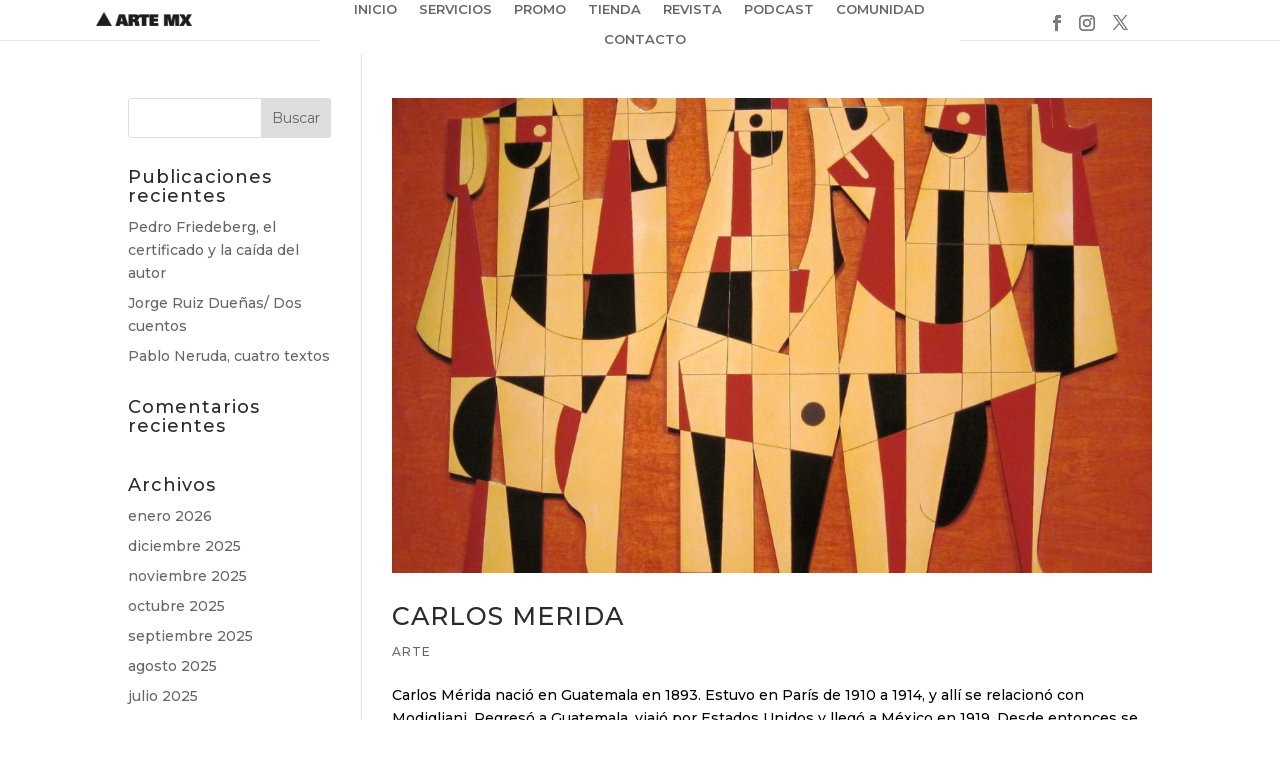

--- FILE ---
content_type: text/css
request_url: https://artemx.mx/wp-content/themes/Divi-child/style.css?ver=4.27.5
body_size: 1452
content:
/*
Theme Name: Divi Child
Theme URI: http://www.eleganttheme.com
Template: Divi
Author: GogoNet
Author URI: http://www.gogonet.com.mx
Description: Smart. Flexible. Beautiful. Divi is the most powerful theme in our collection.
Tags: responsive-layout,one-column,two-columns,three-columns,four-columns,left-sidebar,right-sidebar,custom-background,custom-colors,featured-images,full-width-template,post-formats,rtl-language-support,theme-options,threaded-comments,translation-ready
Version: 3.0.44.1494221203
Updated: 2017-05-08 00:26:43

*/
/*-----------------------------------------------*/ 
/*---------Divi Double Menu by Divi Soup---------*/ 
/*-----------------------------------------------*/


/*Position the default styled menu*/

.ds-main-menu {
    position: absolute;
}


/*Add transition effect to the default style menu*/

.ds-main-menu,
.ds-main-menu .et_pb_fullwidth_menu .fullwidth-menu-nav > ul,
.et-fixed-header .ds-main-menu .et_pb_fullwidth_menu .fullwidth-menu-nav > ul {
    -webkit-transition: all .4s ease-in-out;
    transition: all .4s ease-in-out;
}


/*Reduce menu item padding on fixed header*/

.et-fixed-header .ds-main-menu .et_pb_fullwidth_menu .fullwidth-menu li > a {
    padding-bottom: 15px !important;
}

.et-fixed-header .ds-main-menu .et_pb_fullwidth_menu .fullwidth-menu-nav > ul {
    padding: 15px 0 0 !important;
}


/*Move menu to left when header fixed*/

.et-fixed-header .ds-main-menu {
    margin-left: 10% !important;
}


/*Hide items from slide in menu on desktop*/

@media all and (min-width: 1080px) {
    .ds-hide-menu {
        display: none;
    }
}

/*-----------------------------------------------*/ 
/*-------End Divi Double Menu by Divi Soup-------*/ 
/*-----------------------------------------------*/

